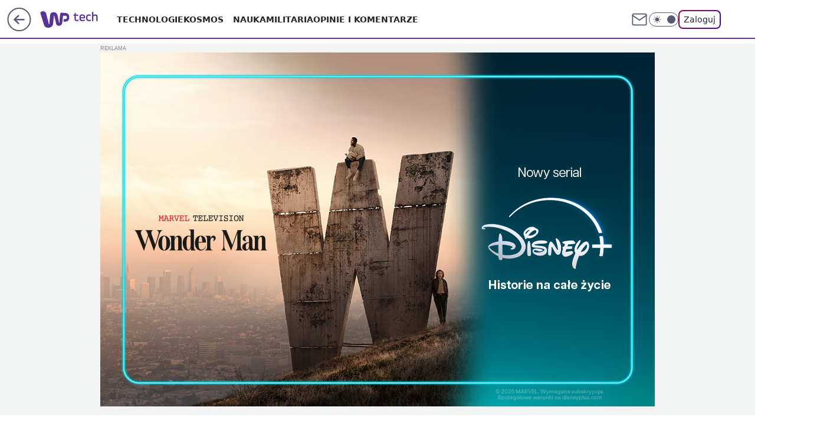

--- FILE ---
content_type: application/javascript
request_url: https://rek.www.wp.pl/gaf.js?rv=2&sn=tech&pvid=e1f154f92576254fb191&rekids=234802&whbid-test=1&phtml=tech.wp.pl%2Ftanie-i-dobre-sluchawki-z-redukcja-szumow-propozycje-do-300-zl%2C6844468787558976a&abtest=adtech%7CPRGM-1047%7CA%3Badtech%7CPU-335%7CB%3Badtech%7CPRG-3468%7CB%3Badtech%7CPRGM-1036%7CD%3Badtech%7CFP-76%7CA%3Badtech%7CPRGM-1356%7CA%3Badtech%7CPRGM-1419%7CB%3Badtech%7CPRGM-1589%7CB%3Badtech%7CPRGM-1576%7CC%3Badtech%7CPRGM-1443%7CA%3Badtech%7CPRGM-1587%7CD%3Badtech%7CPRGM-1615%7CA%3Badtech%7CPRGM-1215%7CC&PWA_adbd=0&darkmode=0&highLayout=0&layout=wide&navType=navigate&cdl=0&ctype=article&ciab=IAB19%2CIAB-v3-600%2CIAB-v3-274%2CIAB19-8%2CIAB10&cid=6844468787558976&csystem=ncr&cdate=2022-12-14&REKtagi=porady_konsumenckie%3Bsluchawki_z_redukcja_szumu%3Bsluchawki_bezprzewodowe&vw=1280&vh=720&p1=0&spin=xafupjdn&bcv=2
body_size: 8023
content:
xafupjdn({"spin":"xafupjdn","bunch":234802,"context":{"dsa":false,"minor":false,"bidRequestId":"1bb9818b-dc09-4172-bb72-fd1004bb2c99","maConfig":{"timestamp":"2026-01-26T13:24:12.920Z"},"dfpConfig":{"timestamp":"2026-01-30T09:28:37.101Z"},"sda":[],"targeting":{"client":{},"server":{},"query":{"PWA_adbd":"0","REKtagi":"porady_konsumenckie;sluchawki_z_redukcja_szumu;sluchawki_bezprzewodowe","abtest":"adtech|PRGM-1047|A;adtech|PU-335|B;adtech|PRG-3468|B;adtech|PRGM-1036|D;adtech|FP-76|A;adtech|PRGM-1356|A;adtech|PRGM-1419|B;adtech|PRGM-1589|B;adtech|PRGM-1576|C;adtech|PRGM-1443|A;adtech|PRGM-1587|D;adtech|PRGM-1615|A;adtech|PRGM-1215|C","bcv":"2","cdate":"2022-12-14","cdl":"0","ciab":"IAB19,IAB-v3-600,IAB-v3-274,IAB19-8,IAB10","cid":"6844468787558976","csystem":"ncr","ctype":"article","darkmode":"0","highLayout":"0","layout":"wide","navType":"navigate","p1":"0","phtml":"tech.wp.pl/tanie-i-dobre-sluchawki-z-redukcja-szumow-propozycje-do-300-zl,6844468787558976a","pvid":"e1f154f92576254fb191","rekids":"234802","rv":"2","sn":"tech","spin":"xafupjdn","vh":"720","vw":"1280","whbid-test":"1"}},"directOnly":0,"geo":{"country":"840","region":"","city":""},"statid":"","mlId":"","rshsd":"12","isRobot":false,"curr":{"EUR":4.2072,"USD":3.5189,"CHF":4.583,"GBP":4.8574},"rv":"2","status":{"advf":2,"ma":2,"ma_ads-bidder":2,"ma_cpv-bidder":2,"ma_high-cpm-bidder":2}},"slots":{"11":{"delivered":"1","campaign":null,"dfpConfig":{"placement":"/89844762/Desktop_Tech.wp.pl_x11_art","roshash":"AEHK","ceil":100,"sizes":[[336,280],[640,280],[300,250]],"namedSizes":["fluid"],"div":"div-gpt-ad-x11-art","targeting":{"DFPHASH":"AEHK","emptygaf":"0"},"gfp":"AEHK"}},"12":{"delivered":"1","campaign":null,"dfpConfig":{"placement":"/89844762/Desktop_Tech.wp.pl_x12_art","roshash":"AEHK","ceil":100,"sizes":[[336,280],[640,280],[300,250]],"namedSizes":["fluid"],"div":"div-gpt-ad-x12-art","targeting":{"DFPHASH":"AEHK","emptygaf":"0"},"gfp":"AEHK"}},"13":{"delivered":"1","campaign":null,"dfpConfig":{"placement":"/89844762/Desktop_Tech.wp.pl_x13_art","roshash":"AEHK","ceil":100,"sizes":[[336,280],[640,280],[300,250]],"namedSizes":["fluid"],"div":"div-gpt-ad-x13-art","targeting":{"DFPHASH":"AEHK","emptygaf":"0"},"gfp":"AEHK"}},"14":{"delivered":"1","campaign":null,"dfpConfig":{"placement":"/89844762/Desktop_Tech.wp.pl_x14_art","roshash":"AEHK","ceil":100,"sizes":[[336,280],[640,280],[300,250]],"namedSizes":["fluid"],"div":"div-gpt-ad-x14-art","targeting":{"DFPHASH":"AEHK","emptygaf":"0"},"gfp":"AEHK"}},"15":{"delivered":"1","campaign":null,"dfpConfig":{"placement":"/89844762/Desktop_Tech.wp.pl_x15_art","roshash":"AEHK","ceil":100,"sizes":[[728,90],[970,300],[950,90],[980,120],[980,90],[970,150],[970,90],[970,250],[930,180],[950,200],[750,100],[970,66],[750,200],[960,90],[970,100],[750,300],[970,200],[950,300]],"namedSizes":["fluid"],"div":"div-gpt-ad-x15-art","targeting":{"DFPHASH":"AEHK","emptygaf":"0"},"gfp":"AEHK"}},"16":{"delivered":"1","campaign":null,"dfpConfig":{"placement":"/89844762/Desktop_Tech.wp.pl_x16","roshash":"AEHK","ceil":100,"sizes":[[728,90],[970,300],[950,90],[980,120],[980,90],[970,150],[970,90],[970,250],[930,180],[950,200],[750,100],[970,66],[750,200],[960,90],[970,100],[750,300],[970,200],[950,300]],"namedSizes":["fluid"],"div":"div-gpt-ad-x16","targeting":{"DFPHASH":"AEHK","emptygaf":"0"},"gfp":"AEHK"}},"17":{"delivered":"1","campaign":null,"dfpConfig":{"placement":"/89844762/Desktop_Tech.wp.pl_x17","roshash":"AEHK","ceil":100,"sizes":[[728,90],[970,300],[950,90],[980,120],[980,90],[970,150],[970,90],[970,250],[930,180],[950,200],[750,100],[970,66],[750,200],[960,90],[970,100],[750,300],[970,200],[950,300]],"namedSizes":["fluid"],"div":"div-gpt-ad-x17","targeting":{"DFPHASH":"AEHK","emptygaf":"0"},"gfp":"AEHK"}},"18":{"delivered":"1","campaign":null,"dfpConfig":{"placement":"/89844762/Desktop_Tech.wp.pl_x18","roshash":"AEHK","ceil":100,"sizes":[[728,90],[970,300],[950,90],[980,120],[980,90],[970,150],[970,90],[970,250],[930,180],[950,200],[750,100],[970,66],[750,200],[960,90],[970,100],[750,300],[970,200],[950,300]],"namedSizes":["fluid"],"div":"div-gpt-ad-x18","targeting":{"DFPHASH":"AEHK","emptygaf":"0"},"gfp":"AEHK"}},"19":{"lazy":1,"delivered":"1","campaign":{"id":"189586","adm":{"bunch":"234802","creations":[{"height":200,"showLabel":true,"src":"https://mamc.wpcdn.pl/189586/1769683038310/mgk_750x200.jpg","trackers":{"click":[""],"cview":["//ma.wp.pl/ma.gif?clid=0cc655b412444091fb8190f140853492\u0026SN=tech\u0026pvid=e1f154f92576254fb191\u0026action=cvimp\u0026pg=tech.wp.pl\u0026par=hBidPrice%3DBLXhaorBFQYi%26partnerID%3D%26utility%3D703M_4Xg-5zecS3bXiRcG_dxfHWriu0GqFmQsRMmVx3lFfii27A4P6XWsF-IwIWx%26medium%3Ddisplay%26slotID%3D019%26targetDomain%3Dlivenation.pl%26org_id%3D25%26source%3DTG%26pricingModel%3DpslSEG3hDu3QstLUCXtt3RG5PcZtsq1UijzRHzXGh-g%26iabPageCategories%3D%26userID%3D__UNKNOWN_TELL_US__%26creationID%3D1481911%26cur%3DPLN%26emission%3D3047687%26is_robot%3D0%26is_adblock%3D0%26sn%3Dtech%26hBudgetRate%3DADGMPSV%26pvid%3De1f154f92576254fb191%26contentID%3D6844468787558976%26conversionValue%3D0%26ssp%3Dwp.pl%26bidReqID%3D1bb9818b-dc09-4172-bb72-fd1004bb2c99%26slotSizeWxH%3D750x200%26workfID%3D189586%26billing%3Dcpv%26client_id%3D31455%26platform%3D8%26iabSiteCategories%3D%26isDev%3Dfalse%26test%3D0%26seatFee%3DUKrgW8bpFUr0KOqT5Y3BCKfZl44DQP7N0cfmPquuJpE%26ip%3DKsvoXt8F0pOcmvK9mdiaSkfrM5Q3OebpsFfpx20lJYk%26domain%3Dtech.wp.pl%26tpID%3D1408876%26editedTimestamp%3D1769683101%26ttl%3D1769857723%26geo%3D840%253B%253B%26bidTimestamp%3D1769771323%26bidderID%3D11%26device%3DPERSONAL_COMPUTER%26rekid%3D234802%26publisherID%3D308%26inver%3D2%26seatID%3D0cc655b412444091fb8190f140853492%26order%3D267138"],"impression":["//ma.wp.pl/ma.gif?clid=0cc655b412444091fb8190f140853492\u0026SN=tech\u0026pvid=e1f154f92576254fb191\u0026action=delivery\u0026pg=tech.wp.pl\u0026par=conversionValue%3D0%26ssp%3Dwp.pl%26bidReqID%3D1bb9818b-dc09-4172-bb72-fd1004bb2c99%26slotSizeWxH%3D750x200%26workfID%3D189586%26billing%3Dcpv%26client_id%3D31455%26platform%3D8%26iabSiteCategories%3D%26isDev%3Dfalse%26test%3D0%26seatFee%3DUKrgW8bpFUr0KOqT5Y3BCKfZl44DQP7N0cfmPquuJpE%26ip%3DKsvoXt8F0pOcmvK9mdiaSkfrM5Q3OebpsFfpx20lJYk%26domain%3Dtech.wp.pl%26tpID%3D1408876%26editedTimestamp%3D1769683101%26ttl%3D1769857723%26geo%3D840%253B%253B%26bidTimestamp%3D1769771323%26bidderID%3D11%26device%3DPERSONAL_COMPUTER%26rekid%3D234802%26publisherID%3D308%26inver%3D2%26seatID%3D0cc655b412444091fb8190f140853492%26order%3D267138%26hBidPrice%3DBLXhaorBFQYi%26partnerID%3D%26utility%3D703M_4Xg-5zecS3bXiRcG_dxfHWriu0GqFmQsRMmVx3lFfii27A4P6XWsF-IwIWx%26medium%3Ddisplay%26slotID%3D019%26targetDomain%3Dlivenation.pl%26org_id%3D25%26source%3DTG%26pricingModel%3DpslSEG3hDu3QstLUCXtt3RG5PcZtsq1UijzRHzXGh-g%26iabPageCategories%3D%26userID%3D__UNKNOWN_TELL_US__%26creationID%3D1481911%26cur%3DPLN%26emission%3D3047687%26is_robot%3D0%26is_adblock%3D0%26sn%3Dtech%26hBudgetRate%3DADGMPSV%26pvid%3De1f154f92576254fb191%26contentID%3D6844468787558976"],"view":["//ma.wp.pl/ma.gif?clid=0cc655b412444091fb8190f140853492\u0026SN=tech\u0026pvid=e1f154f92576254fb191\u0026action=view\u0026pg=tech.wp.pl\u0026par=is_adblock%3D0%26sn%3Dtech%26hBudgetRate%3DADGMPSV%26pvid%3De1f154f92576254fb191%26contentID%3D6844468787558976%26conversionValue%3D0%26ssp%3Dwp.pl%26bidReqID%3D1bb9818b-dc09-4172-bb72-fd1004bb2c99%26slotSizeWxH%3D750x200%26workfID%3D189586%26billing%3Dcpv%26client_id%3D31455%26platform%3D8%26iabSiteCategories%3D%26isDev%3Dfalse%26test%3D0%26seatFee%3DUKrgW8bpFUr0KOqT5Y3BCKfZl44DQP7N0cfmPquuJpE%26ip%3DKsvoXt8F0pOcmvK9mdiaSkfrM5Q3OebpsFfpx20lJYk%26domain%3Dtech.wp.pl%26tpID%3D1408876%26editedTimestamp%3D1769683101%26ttl%3D1769857723%26geo%3D840%253B%253B%26bidTimestamp%3D1769771323%26bidderID%3D11%26device%3DPERSONAL_COMPUTER%26rekid%3D234802%26publisherID%3D308%26inver%3D2%26seatID%3D0cc655b412444091fb8190f140853492%26order%3D267138%26hBidPrice%3DBLXhaorBFQYi%26partnerID%3D%26utility%3D703M_4Xg-5zecS3bXiRcG_dxfHWriu0GqFmQsRMmVx3lFfii27A4P6XWsF-IwIWx%26medium%3Ddisplay%26slotID%3D019%26targetDomain%3Dlivenation.pl%26org_id%3D25%26source%3DTG%26pricingModel%3DpslSEG3hDu3QstLUCXtt3RG5PcZtsq1UijzRHzXGh-g%26iabPageCategories%3D%26userID%3D__UNKNOWN_TELL_US__%26creationID%3D1481911%26cur%3DPLN%26emission%3D3047687%26is_robot%3D0"]},"transparentPlaceholder":false,"type":"image","url":"https://www.livenation.pl/mgk-tickets-adp330999","width":750}],"redir":"https://ma.wp.pl/redirma?SN=tech\u0026pvid=e1f154f92576254fb191\u0026par=source%3DTG%26sn%3Dtech%26ttl%3D1769857723%26order%3D267138%26slotID%3D019%26pricingModel%3DpslSEG3hDu3QstLUCXtt3RG5PcZtsq1UijzRHzXGh-g%26contentID%3D6844468787558976%26client_id%3D31455%26ip%3DKsvoXt8F0pOcmvK9mdiaSkfrM5Q3OebpsFfpx20lJYk%26device%3DPERSONAL_COMPUTER%26hBidPrice%3DBLXhaorBFQYi%26utility%3D703M_4Xg-5zecS3bXiRcG_dxfHWriu0GqFmQsRMmVx3lFfii27A4P6XWsF-IwIWx%26medium%3Ddisplay%26org_id%3D25%26hBudgetRate%3DADGMPSV%26billing%3Dcpv%26test%3D0%26emission%3D3047687%26is_adblock%3D0%26bidReqID%3D1bb9818b-dc09-4172-bb72-fd1004bb2c99%26slotSizeWxH%3D750x200%26isDev%3Dfalse%26bidderID%3D11%26publisherID%3D308%26is_robot%3D0%26conversionValue%3D0%26inver%3D2%26targetDomain%3Dlivenation.pl%26userID%3D__UNKNOWN_TELL_US__%26pvid%3De1f154f92576254fb191%26editedTimestamp%3D1769683101%26rekid%3D234802%26creationID%3D1481911%26cur%3DPLN%26ssp%3Dwp.pl%26workfID%3D189586%26platform%3D8%26iabSiteCategories%3D%26seatFee%3DUKrgW8bpFUr0KOqT5Y3BCKfZl44DQP7N0cfmPquuJpE%26geo%3D840%253B%253B%26iabPageCategories%3D%26domain%3Dtech.wp.pl%26tpID%3D1408876%26bidTimestamp%3D1769771323%26seatID%3D0cc655b412444091fb8190f140853492%26partnerID%3D\u0026url=","slot":"19"},"creative":{"Id":"1481911","provider":"ma_cpv-bidder","roshash":"ADGJ","height":200,"width":750,"touchpointId":"1408876","source":{"bidder":"cpv-bidder"}},"sellingModel":{"model":"CPV_INT"}},"dfpConfig":{"placement":"/89844762/Desktop_Tech.wp.pl_x19","roshash":"AEHK","ceil":100,"sizes":[[728,90],[970,300],[950,90],[980,120],[980,90],[970,150],[970,90],[970,250],[930,180],[950,200],[750,100],[970,66],[750,200],[960,90],[970,100],[750,300],[970,200],[950,300]],"namedSizes":["fluid"],"div":"div-gpt-ad-x19","targeting":{"DFPHASH":"AEHK","emptygaf":"0"},"gfp":"AEHK"}},"2":{"delivered":"1","campaign":{"id":"188278","capping":"PWAck=27120619\u0026PWAclt=792\u0026tpl=1","adm":{"bunch":"234802","creations":[{"cbConfig":{"blur":false,"bottomBar":false,"fullPage":false,"message":"Przekierowanie za {{time}} sekund{{y}}","timeout":15000},"height":600,"pixels":["//gde-default.hit.gemius.pl/_1769771323/redot.gif?id=AurlpqtfLPQooAxj7wsDeNWb7DpBnawS60AjdQWqM6T.z7/fastid=fsjxkechbderpocuyimavtcqankj/stparam=xcjskxjudx/nc=0/gdpr=0/gdpr_consent="],"showLabel":false,"src":"https://mamc.wpcdn.pl/188278/1768219315939/backup_mcd_ruby_choco_latte_1200x600.jpg","trackers":{"click":[""],"cview":["//ma.wp.pl/ma.gif?clid=dca45526c17aa056cf0f889dbba57020\u0026SN=tech\u0026pvid=e1f154f92576254fb191\u0026action=cvimp\u0026pg=tech.wp.pl\u0026par=ssp%3Dwp.pl%26rekid%3D234802%26workfID%3D188278%26bidTimestamp%3D1769771323%26hBidPrice%3DADGLORU%26isDev%3Dfalse%26contentID%3D6844468787558976%26utility%3D_6cEutDi9GiTvHx92F4bWeewwKEuUWYLMNFmlIhdHswt3FQcMkL551MKSqjwfbks%26slotID%3D002%26billing%3Dcpv%26source%3DTG%26editedTimestamp%3D1768219234%26iabPageCategories%3D%26sn%3Dtech%26platform%3D8%26test%3D0%26emission%3D3043513%26order%3D265630%26pricingModel%3DQVyadJVoN8Gu-8v3d6D-HtLuNxjmtaAS5hloaq0EwcE%26partnerID%3D%26userID%3D__UNKNOWN_TELL_US__%26domain%3Dtech.wp.pl%26creationID%3D1470141%26tpID%3D1402620%26org_id%3D25%26ttl%3D1769857723%26geo%3D840%253B%253B%26ip%3DVN-8sYUmQCdl-aDeCuK5xy2JJqYeBRLIwpYlBHqiE0o%26seatFee%3D44gfyT4TaxZBqgPrNQ0DOyeLwfp7CWq3LY34vC8ybT4%26medium%3Ddisplay%26conversionValue%3D0%26device%3DPERSONAL_COMPUTER%26publisherID%3D308%26slotSizeWxH%3D1200x600%26seatID%3Ddca45526c17aa056cf0f889dbba57020%26iabSiteCategories%3D%26hBudgetRate%3DADGLORU%26targetDomain%3Dmcdonalds.pl%26client_id%3D43759%26is_robot%3D0%26bidderID%3D11%26bidReqID%3D1bb9818b-dc09-4172-bb72-fd1004bb2c99%26inver%3D2%26cur%3DPLN%26is_adblock%3D0%26pvid%3De1f154f92576254fb191"],"impression":["//ma.wp.pl/ma.gif?clid=dca45526c17aa056cf0f889dbba57020\u0026SN=tech\u0026pvid=e1f154f92576254fb191\u0026action=delivery\u0026pg=tech.wp.pl\u0026par=contentID%3D6844468787558976%26utility%3D_6cEutDi9GiTvHx92F4bWeewwKEuUWYLMNFmlIhdHswt3FQcMkL551MKSqjwfbks%26slotID%3D002%26billing%3Dcpv%26source%3DTG%26editedTimestamp%3D1768219234%26iabPageCategories%3D%26sn%3Dtech%26platform%3D8%26test%3D0%26emission%3D3043513%26order%3D265630%26pricingModel%3DQVyadJVoN8Gu-8v3d6D-HtLuNxjmtaAS5hloaq0EwcE%26partnerID%3D%26userID%3D__UNKNOWN_TELL_US__%26domain%3Dtech.wp.pl%26creationID%3D1470141%26tpID%3D1402620%26org_id%3D25%26ttl%3D1769857723%26geo%3D840%253B%253B%26ip%3DVN-8sYUmQCdl-aDeCuK5xy2JJqYeBRLIwpYlBHqiE0o%26seatFee%3D44gfyT4TaxZBqgPrNQ0DOyeLwfp7CWq3LY34vC8ybT4%26medium%3Ddisplay%26conversionValue%3D0%26device%3DPERSONAL_COMPUTER%26publisherID%3D308%26slotSizeWxH%3D1200x600%26seatID%3Ddca45526c17aa056cf0f889dbba57020%26iabSiteCategories%3D%26hBudgetRate%3DADGLORU%26targetDomain%3Dmcdonalds.pl%26client_id%3D43759%26is_robot%3D0%26bidderID%3D11%26bidReqID%3D1bb9818b-dc09-4172-bb72-fd1004bb2c99%26inver%3D2%26cur%3DPLN%26is_adblock%3D0%26pvid%3De1f154f92576254fb191%26ssp%3Dwp.pl%26rekid%3D234802%26workfID%3D188278%26bidTimestamp%3D1769771323%26hBidPrice%3DADGLORU%26isDev%3Dfalse"],"view":["//ma.wp.pl/ma.gif?clid=dca45526c17aa056cf0f889dbba57020\u0026SN=tech\u0026pvid=e1f154f92576254fb191\u0026action=view\u0026pg=tech.wp.pl\u0026par=platform%3D8%26test%3D0%26emission%3D3043513%26order%3D265630%26pricingModel%3DQVyadJVoN8Gu-8v3d6D-HtLuNxjmtaAS5hloaq0EwcE%26partnerID%3D%26userID%3D__UNKNOWN_TELL_US__%26domain%3Dtech.wp.pl%26creationID%3D1470141%26tpID%3D1402620%26org_id%3D25%26ttl%3D1769857723%26geo%3D840%253B%253B%26ip%3DVN-8sYUmQCdl-aDeCuK5xy2JJqYeBRLIwpYlBHqiE0o%26seatFee%3D44gfyT4TaxZBqgPrNQ0DOyeLwfp7CWq3LY34vC8ybT4%26medium%3Ddisplay%26conversionValue%3D0%26device%3DPERSONAL_COMPUTER%26publisherID%3D308%26slotSizeWxH%3D1200x600%26seatID%3Ddca45526c17aa056cf0f889dbba57020%26iabSiteCategories%3D%26hBudgetRate%3DADGLORU%26targetDomain%3Dmcdonalds.pl%26client_id%3D43759%26is_robot%3D0%26bidderID%3D11%26bidReqID%3D1bb9818b-dc09-4172-bb72-fd1004bb2c99%26inver%3D2%26cur%3DPLN%26is_adblock%3D0%26pvid%3De1f154f92576254fb191%26ssp%3Dwp.pl%26rekid%3D234802%26workfID%3D188278%26bidTimestamp%3D1769771323%26hBidPrice%3DADGLORU%26isDev%3Dfalse%26contentID%3D6844468787558976%26utility%3D_6cEutDi9GiTvHx92F4bWeewwKEuUWYLMNFmlIhdHswt3FQcMkL551MKSqjwfbks%26slotID%3D002%26billing%3Dcpv%26source%3DTG%26editedTimestamp%3D1768219234%26iabPageCategories%3D%26sn%3Dtech"]},"transparentPlaceholder":false,"type":"image","url":"https://gde-default.hit.gemius.pl/lshitredir/id=AurlpqtfLPQooAxj7wsDeNWb7DpBnawS60AjdQWqM6T.z7/fastid=jtkvsjgljofzfpdtsvypmawiynnr/stparam=rehpbsnndr/nc=0/gdpr=0/gdpr_consent=/url=https://links.mcdonaldsapps.com/CKlgPh?utm_campaign=McDonalds_McCafe_260114_260324_McCafe%20Special%20Autumn%20%26%20Winter%202026\u0026utm_source=CommercialBreak\u0026utm_medium=%2FDISPLAY%2FWP%2FWP.WP_CommercialBreak__CPM_Display_aTAGdcGL_","width":1200}],"redir":"https://ma.wp.pl/redirma?SN=tech\u0026pvid=e1f154f92576254fb191\u0026par=bidTimestamp%3D1769771323%26conversionValue%3D0%26slotSizeWxH%3D1200x600%26is_robot%3D0%26bidderID%3D11%26cur%3DPLN%26billing%3Dcpv%26source%3DTG%26sn%3Dtech%26order%3D265630%26ip%3DVN-8sYUmQCdl-aDeCuK5xy2JJqYeBRLIwpYlBHqiE0o%26device%3DPERSONAL_COMPUTER%26publisherID%3D308%26iabSiteCategories%3D%26hBidPrice%3DADGLORU%26isDev%3Dfalse%26emission%3D3043513%26hBudgetRate%3DADGLORU%26pvid%3De1f154f92576254fb191%26utility%3D_6cEutDi9GiTvHx92F4bWeewwKEuUWYLMNFmlIhdHswt3FQcMkL551MKSqjwfbks%26platform%3D8%26tpID%3D1402620%26seatID%3Ddca45526c17aa056cf0f889dbba57020%26targetDomain%3Dmcdonalds.pl%26is_adblock%3D0%26ssp%3Dwp.pl%26rekid%3D234802%26workfID%3D188278%26editedTimestamp%3D1768219234%26test%3D0%26medium%3Ddisplay%26contentID%3D6844468787558976%26pricingModel%3DQVyadJVoN8Gu-8v3d6D-HtLuNxjmtaAS5hloaq0EwcE%26partnerID%3D%26userID%3D__UNKNOWN_TELL_US__%26org_id%3D25%26ttl%3D1769857723%26geo%3D840%253B%253B%26client_id%3D43759%26slotID%3D002%26creationID%3D1470141%26seatFee%3D44gfyT4TaxZBqgPrNQ0DOyeLwfp7CWq3LY34vC8ybT4%26bidReqID%3D1bb9818b-dc09-4172-bb72-fd1004bb2c99%26inver%3D2%26iabPageCategories%3D%26domain%3Dtech.wp.pl\u0026url=","slot":"2"},"creative":{"Id":"1470141","provider":"ma_cpv-bidder","roshash":"CFIL","height":600,"width":1200,"touchpointId":"1402620","source":{"bidder":"cpv-bidder"}},"sellingModel":{"model":"CPM_INT"}},"dfpConfig":{"placement":"/89844762/Desktop_Tech.wp.pl_x02","roshash":"CFIL","ceil":100,"sizes":[[970,300],[970,600],[750,300],[950,300],[980,600],[1920,870],[1200,600],[750,400],[960,640]],"namedSizes":["fluid"],"div":"div-gpt-ad-x02","targeting":{"DFPHASH":"CFIL","emptygaf":"0"},"gfp":"BJMP"}},"24":{"delivered":"","campaign":null,"dfpConfig":null},"25":{"delivered":"1","campaign":null,"dfpConfig":{"placement":"/89844762/Desktop_Tech.wp.pl_x25_art","roshash":"AEHK","ceil":100,"sizes":[[336,280],[640,280],[300,250]],"namedSizes":["fluid"],"div":"div-gpt-ad-x25-art","targeting":{"DFPHASH":"AEHK","emptygaf":"0"},"gfp":"AEHK"}},"27":{"delivered":"1","campaign":null,"dfpConfig":{"placement":"/89844762/Desktop_Tech.wp.pl_x27_art","roshash":"AEHK","ceil":100,"sizes":[[160,600]],"namedSizes":["fluid"],"div":"div-gpt-ad-x27-art","targeting":{"DFPHASH":"AEHK","emptygaf":"0"},"gfp":"AEHK"}},"28":{"delivered":"","campaign":null,"dfpConfig":null},"29":{"lazy":1,"delivered":"1","campaign":{"id":"189587","adm":{"bunch":"234802","creations":[{"height":250,"showLabel":true,"src":"https://mamc.wpcdn.pl/189587/1769683070308/mgk_300x250.jpg","trackers":{"click":[""],"cview":["//ma.wp.pl/ma.gif?clid=0cc655b412444091fb8190f140853492\u0026SN=tech\u0026pvid=e1f154f92576254fb191\u0026action=cvimp\u0026pg=tech.wp.pl\u0026par=slotSizeWxH%3D300x250%26targetDomain%3Dlivenation.pl%26test%3D0%26emission%3D3047688%26hBudgetRate%3DADGLTWZ%26inver%3D2%26creationID%3D1481913%26seatID%3D0cc655b412444091fb8190f140853492%26order%3D267138%26domain%3Dtech.wp.pl%26slotID%3D029%26workfID%3D189587%26seatFee%3DwIvzEY8WK4Wk-AvReku3RsuIHBUwLqK56LNp-89HuOw%26bidderID%3D11%26medium%3Ddisplay%26source%3DTG%26editedTimestamp%3D1769683092%26is_robot%3D0%26is_adblock%3D0%26sn%3Dtech%26utility%3Dd8UzUVgroIqKtBNJoE_uaL9FgFK-EPtE7_ONs66mKg7yrvyW30hz19t25g5LxXb-%26conversionValue%3D0%26client_id%3D31455%26bidTimestamp%3D1769771323%26bidReqID%3D1bb9818b-dc09-4172-bb72-fd1004bb2c99%26userID%3D__UNKNOWN_TELL_US__%26tpID%3D1408879%26org_id%3D25%26pricingModel%3D9_hu-SnOUgkpQJMzegh_iDFEEElmoDrlYhQYp-TO-ts%26ttl%3D1769857723%26ssp%3Dwp.pl%26ip%3DeGURvzE4gQ2zYuFNwfwAYmwAPKS8tnJwFwMt2mGaeMU%26cur%3DPLN%26billing%3Dcpv%26iabPageCategories%3D%26iabSiteCategories%3D%26geo%3D840%253B%253B%26hBidPrice%3DBIUfailtFQc%26publisherID%3D308%26pvid%3De1f154f92576254fb191%26partnerID%3D%26isDev%3Dfalse%26contentID%3D6844468787558976%26platform%3D8%26device%3DPERSONAL_COMPUTER%26rekid%3D234802"],"impression":["//ma.wp.pl/ma.gif?clid=0cc655b412444091fb8190f140853492\u0026SN=tech\u0026pvid=e1f154f92576254fb191\u0026action=delivery\u0026pg=tech.wp.pl\u0026par=bidReqID%3D1bb9818b-dc09-4172-bb72-fd1004bb2c99%26userID%3D__UNKNOWN_TELL_US__%26tpID%3D1408879%26org_id%3D25%26pricingModel%3D9_hu-SnOUgkpQJMzegh_iDFEEElmoDrlYhQYp-TO-ts%26ttl%3D1769857723%26ssp%3Dwp.pl%26ip%3DeGURvzE4gQ2zYuFNwfwAYmwAPKS8tnJwFwMt2mGaeMU%26cur%3DPLN%26billing%3Dcpv%26iabPageCategories%3D%26iabSiteCategories%3D%26geo%3D840%253B%253B%26hBidPrice%3DBIUfailtFQc%26publisherID%3D308%26pvid%3De1f154f92576254fb191%26partnerID%3D%26isDev%3Dfalse%26contentID%3D6844468787558976%26platform%3D8%26device%3DPERSONAL_COMPUTER%26rekid%3D234802%26slotSizeWxH%3D300x250%26targetDomain%3Dlivenation.pl%26test%3D0%26emission%3D3047688%26hBudgetRate%3DADGLTWZ%26inver%3D2%26creationID%3D1481913%26seatID%3D0cc655b412444091fb8190f140853492%26order%3D267138%26domain%3Dtech.wp.pl%26slotID%3D029%26workfID%3D189587%26seatFee%3DwIvzEY8WK4Wk-AvReku3RsuIHBUwLqK56LNp-89HuOw%26bidderID%3D11%26medium%3Ddisplay%26source%3DTG%26editedTimestamp%3D1769683092%26is_robot%3D0%26is_adblock%3D0%26sn%3Dtech%26utility%3Dd8UzUVgroIqKtBNJoE_uaL9FgFK-EPtE7_ONs66mKg7yrvyW30hz19t25g5LxXb-%26conversionValue%3D0%26client_id%3D31455%26bidTimestamp%3D1769771323"],"view":["//ma.wp.pl/ma.gif?clid=0cc655b412444091fb8190f140853492\u0026SN=tech\u0026pvid=e1f154f92576254fb191\u0026action=view\u0026pg=tech.wp.pl\u0026par=tpID%3D1408879%26org_id%3D25%26pricingModel%3D9_hu-SnOUgkpQJMzegh_iDFEEElmoDrlYhQYp-TO-ts%26ttl%3D1769857723%26ssp%3Dwp.pl%26ip%3DeGURvzE4gQ2zYuFNwfwAYmwAPKS8tnJwFwMt2mGaeMU%26cur%3DPLN%26billing%3Dcpv%26iabPageCategories%3D%26iabSiteCategories%3D%26geo%3D840%253B%253B%26hBidPrice%3DBIUfailtFQc%26publisherID%3D308%26pvid%3De1f154f92576254fb191%26partnerID%3D%26isDev%3Dfalse%26contentID%3D6844468787558976%26platform%3D8%26device%3DPERSONAL_COMPUTER%26rekid%3D234802%26slotSizeWxH%3D300x250%26targetDomain%3Dlivenation.pl%26test%3D0%26emission%3D3047688%26hBudgetRate%3DADGLTWZ%26inver%3D2%26creationID%3D1481913%26seatID%3D0cc655b412444091fb8190f140853492%26order%3D267138%26domain%3Dtech.wp.pl%26slotID%3D029%26workfID%3D189587%26seatFee%3DwIvzEY8WK4Wk-AvReku3RsuIHBUwLqK56LNp-89HuOw%26bidderID%3D11%26medium%3Ddisplay%26source%3DTG%26editedTimestamp%3D1769683092%26is_robot%3D0%26is_adblock%3D0%26sn%3Dtech%26utility%3Dd8UzUVgroIqKtBNJoE_uaL9FgFK-EPtE7_ONs66mKg7yrvyW30hz19t25g5LxXb-%26conversionValue%3D0%26client_id%3D31455%26bidTimestamp%3D1769771323%26bidReqID%3D1bb9818b-dc09-4172-bb72-fd1004bb2c99%26userID%3D__UNKNOWN_TELL_US__"]},"transparentPlaceholder":false,"type":"image","url":"https://www.livenation.pl/mgk-tickets-adp330999","width":300}],"redir":"https://ma.wp.pl/redirma?SN=tech\u0026pvid=e1f154f92576254fb191\u0026par=source%3DTG%26bidTimestamp%3D1769771323%26bidReqID%3D1bb9818b-dc09-4172-bb72-fd1004bb2c99%26pvid%3De1f154f92576254fb191%26inver%3D2%26order%3D267138%26domain%3Dtech.wp.pl%26utility%3Dd8UzUVgroIqKtBNJoE_uaL9FgFK-EPtE7_ONs66mKg7yrvyW30hz19t25g5LxXb-%26targetDomain%3Dlivenation.pl%26pricingModel%3D9_hu-SnOUgkpQJMzegh_iDFEEElmoDrlYhQYp-TO-ts%26geo%3D840%253B%253B%26partnerID%3D%26isDev%3Dfalse%26rekid%3D234802%26iabSiteCategories%3D%26seatID%3D0cc655b412444091fb8190f140853492%26seatFee%3DwIvzEY8WK4Wk-AvReku3RsuIHBUwLqK56LNp-89HuOw%26is_adblock%3D0%26ssp%3Dwp.pl%26editedTimestamp%3D1769683092%26sn%3Dtech%26billing%3Dcpv%26publisherID%3D308%26contentID%3D6844468787558976%26hBudgetRate%3DADGLTWZ%26workfID%3D189587%26bidderID%3D11%26medium%3Ddisplay%26client_id%3D31455%26tpID%3D1408879%26hBidPrice%3DBIUfailtFQc%26slotID%3D029%26is_robot%3D0%26userID%3D__UNKNOWN_TELL_US__%26ttl%3D1769857723%26ip%3DeGURvzE4gQ2zYuFNwfwAYmwAPKS8tnJwFwMt2mGaeMU%26iabPageCategories%3D%26device%3DPERSONAL_COMPUTER%26emission%3D3047688%26conversionValue%3D0%26org_id%3D25%26cur%3DPLN%26platform%3D8%26slotSizeWxH%3D300x250%26test%3D0%26creationID%3D1481913\u0026url=","slot":"29"},"creative":{"Id":"1481913","provider":"ma_cpv-bidder","roshash":"ADGJ","height":250,"width":300,"touchpointId":"1408879","source":{"bidder":"cpv-bidder"}},"sellingModel":{"model":"CPV_INT"}},"dfpConfig":null},"3":{"delivered":"1","campaign":{"id":"188960","capping":"PWAck=27120766\u0026PWAclt=24","adm":{"bunch":"234802","creations":[{"height":600,"mod":"stiltedBanner","pixels":["//ad.doubleclick.net/ddm/trackimp/N6344.276442WIRTUALNAPOLSKA/B34998098.438204028;dc_trk_aid=631788364;dc_trk_cid=248379757;ord=1769771323;dc_lat=;dc_rdid=;tag_for_child_directed_treatment=;tfua=;gdpr=${GDPR};gdpr_consent=${GDPR_CONSENT_755};ltd=${LIMITED_ADS};dc_tdv=1?"],"showLabel":true,"src":"https://mamc.wpcdn.pl/188960/1768999760983/940x600/940x600/index.html","trackers":{"click":[""],"cview":["//ma.wp.pl/ma.gif?clid=0cc655b412444091fb8190f140853492\u0026SN=tech\u0026pvid=e1f154f92576254fb191\u0026action=cvimp\u0026pg=tech.wp.pl\u0026par=device%3DPERSONAL_COMPUTER%26domain%3Dtech.wp.pl%26targetDomain%3Ddisneyplus.com%26pricingModel%3Dftk6mRKkEIIfBbR7vQLTEkwEO9jC7jjaLBwhbVjoug0%26sn%3Dtech%26platform%3D8%26cur%3DPLN%26ttl%3D1769857723%26pvid%3De1f154f92576254fb191%26isDev%3Dfalse%26contentID%3D6844468787558976%26utility%3DR5QNT2WTqjAX6n3O8iMj_r7UAjY5mVMnHJaOiEZLNLAcsOYLmgciXb_REbuFvf97%26emission%3D3033304%26ssp%3Dwp.pl%26rekid%3D234802%26ip%3DE9mfrCb7xMnn0F2L5e8_SUh_Qc0VeCJK6EEnbDo9BEk%26slotSizeWxH%3D940x600%26order%3D265862%26hBudgetRate%3DADGJMPS%26conversionValue%3D0%26creationID%3D1477031%26workfID%3D188960%26seatID%3D0cc655b412444091fb8190f140853492%26editedTimestamp%3D1768999971%26iabPageCategories%3D%26iabSiteCategories%3D%26bidderID%3D11%26medium%3Ddisplay%26inver%3D2%26slotID%3D003%26bidTimestamp%3D1769771323%26bidReqID%3D1bb9818b-dc09-4172-bb72-fd1004bb2c99%26publisherID%3D308%26test%3D0%26seatFee%3DRy8F0AomVZwCnUb7XzuqqoAotbIWEGm8OlG-4MRJr-k%26tpID%3D1405806%26billing%3Dcpv%26org_id%3D25%26source%3DTG%26userID%3D__UNKNOWN_TELL_US__%26client_id%3D50281%26is_robot%3D0%26is_adblock%3D0%26geo%3D840%253B%253B%26hBidPrice%3DADGJMPS%26partnerID%3D"],"impression":["//ma.wp.pl/ma.gif?clid=0cc655b412444091fb8190f140853492\u0026SN=tech\u0026pvid=e1f154f92576254fb191\u0026action=delivery\u0026pg=tech.wp.pl\u0026seqTtl=1770767999\u0026par=ssp%3Dwp.pl%26rekid%3D234802%26ip%3DE9mfrCb7xMnn0F2L5e8_SUh_Qc0VeCJK6EEnbDo9BEk%26slotSizeWxH%3D940x600%26order%3D265862%26hBudgetRate%3DADGJMPS%26conversionValue%3D0%26creationID%3D1477031%26workfID%3D188960%26seatID%3D0cc655b412444091fb8190f140853492%26editedTimestamp%3D1768999971%26iabPageCategories%3D%26iabSiteCategories%3D%26bidderID%3D11%26medium%3Ddisplay%26inver%3D2%26slotID%3D003%26bidTimestamp%3D1769771323%26bidReqID%3D1bb9818b-dc09-4172-bb72-fd1004bb2c99%26publisherID%3D308%26test%3D0%26seatFee%3DRy8F0AomVZwCnUb7XzuqqoAotbIWEGm8OlG-4MRJr-k%26tpID%3D1405806%26billing%3Dcpv%26org_id%3D25%26source%3DTG%26userID%3D__UNKNOWN_TELL_US__%26client_id%3D50281%26is_robot%3D0%26is_adblock%3D0%26geo%3D840%253B%253B%26hBidPrice%3DADGJMPS%26partnerID%3D%26device%3DPERSONAL_COMPUTER%26domain%3Dtech.wp.pl%26targetDomain%3Ddisneyplus.com%26pricingModel%3Dftk6mRKkEIIfBbR7vQLTEkwEO9jC7jjaLBwhbVjoug0%26sn%3Dtech%26platform%3D8%26cur%3DPLN%26ttl%3D1769857723%26pvid%3De1f154f92576254fb191%26isDev%3Dfalse%26contentID%3D6844468787558976%26utility%3DR5QNT2WTqjAX6n3O8iMj_r7UAjY5mVMnHJaOiEZLNLAcsOYLmgciXb_REbuFvf97%26emission%3D3033304"],"view":["//ma.wp.pl/ma.gif?clid=0cc655b412444091fb8190f140853492\u0026SN=tech\u0026pvid=e1f154f92576254fb191\u0026action=view\u0026pg=tech.wp.pl\u0026par=pricingModel%3Dftk6mRKkEIIfBbR7vQLTEkwEO9jC7jjaLBwhbVjoug0%26sn%3Dtech%26platform%3D8%26cur%3DPLN%26ttl%3D1769857723%26pvid%3De1f154f92576254fb191%26isDev%3Dfalse%26contentID%3D6844468787558976%26utility%3DR5QNT2WTqjAX6n3O8iMj_r7UAjY5mVMnHJaOiEZLNLAcsOYLmgciXb_REbuFvf97%26emission%3D3033304%26ssp%3Dwp.pl%26rekid%3D234802%26ip%3DE9mfrCb7xMnn0F2L5e8_SUh_Qc0VeCJK6EEnbDo9BEk%26slotSizeWxH%3D940x600%26order%3D265862%26hBudgetRate%3DADGJMPS%26conversionValue%3D0%26creationID%3D1477031%26workfID%3D188960%26seatID%3D0cc655b412444091fb8190f140853492%26editedTimestamp%3D1768999971%26iabPageCategories%3D%26iabSiteCategories%3D%26bidderID%3D11%26medium%3Ddisplay%26inver%3D2%26slotID%3D003%26bidTimestamp%3D1769771323%26bidReqID%3D1bb9818b-dc09-4172-bb72-fd1004bb2c99%26publisherID%3D308%26test%3D0%26seatFee%3DRy8F0AomVZwCnUb7XzuqqoAotbIWEGm8OlG-4MRJr-k%26tpID%3D1405806%26billing%3Dcpv%26org_id%3D25%26source%3DTG%26userID%3D__UNKNOWN_TELL_US__%26client_id%3D50281%26is_robot%3D0%26is_adblock%3D0%26geo%3D840%253B%253B%26hBidPrice%3DADGJMPS%26partnerID%3D%26device%3DPERSONAL_COMPUTER%26domain%3Dtech.wp.pl%26targetDomain%3Ddisneyplus.com"]},"transparentPlaceholder":false,"type":"iframe","url":"https://ad.doubleclick.net/ddm/trackclk/N6344.276442WIRTUALNAPOLSKA/B34998098.438204028;dc_trk_aid=631788364;dc_trk_cid=248379757;dc_lat=;dc_rdid=;tag_for_child_directed_treatment=;tfua=;gdpr=${GDPR};gdpr_consent=${GDPR_CONSENT_755};ltd=${LIMITED_ADS};dc_tdv=1","viewability":{"scripts":["//pixel.adsafeprotected.com/rjss/st/2775527/92108281/skeleton.js"]},"width":940},{"height":600,"mod":"stiltedBanner","pixels":["//ad.doubleclick.net/ddm/trackimp/N6344.276442WIRTUALNAPOLSKA/B34998098.438204028;dc_trk_aid=631788364;dc_trk_cid=248379757;ord=1769771323;dc_lat=;dc_rdid=;tag_for_child_directed_treatment=;tfua=;gdpr=${GDPR};gdpr_consent=${GDPR_CONSENT_755};ltd=${LIMITED_ADS};dc_tdv=1?"],"showLabel":true,"src":"https://mamc.wpcdn.pl/188960/1768999778186/1260x600/1260x600/index.html","trackers":{"click":[""],"cview":["//ma.wp.pl/ma.gif?clid=0cc655b412444091fb8190f140853492\u0026SN=tech\u0026pvid=e1f154f92576254fb191\u0026action=cvimp\u0026pg=tech.wp.pl\u0026par=device%3DPERSONAL_COMPUTER%26domain%3Dtech.wp.pl%26targetDomain%3Ddisneyplus.com%26pricingModel%3Dftk6mRKkEIIfBbR7vQLTEkwEO9jC7jjaLBwhbVjoug0%26sn%3Dtech%26platform%3D8%26cur%3DPLN%26ttl%3D1769857723%26pvid%3De1f154f92576254fb191%26isDev%3Dfalse%26contentID%3D6844468787558976%26utility%3DR5QNT2WTqjAX6n3O8iMj_r7UAjY5mVMnHJaOiEZLNLAcsOYLmgciXb_REbuFvf97%26emission%3D3033304%26ssp%3Dwp.pl%26rekid%3D234802%26ip%3DE9mfrCb7xMnn0F2L5e8_SUh_Qc0VeCJK6EEnbDo9BEk%26slotSizeWxH%3D940x600%26order%3D265862%26hBudgetRate%3DADGJMPS%26conversionValue%3D0%26creationID%3D1477031%26workfID%3D188960%26seatID%3D0cc655b412444091fb8190f140853492%26editedTimestamp%3D1768999971%26iabPageCategories%3D%26iabSiteCategories%3D%26bidderID%3D11%26medium%3Ddisplay%26inver%3D2%26slotID%3D003%26bidTimestamp%3D1769771323%26bidReqID%3D1bb9818b-dc09-4172-bb72-fd1004bb2c99%26publisherID%3D308%26test%3D0%26seatFee%3DRy8F0AomVZwCnUb7XzuqqoAotbIWEGm8OlG-4MRJr-k%26tpID%3D1405806%26billing%3Dcpv%26org_id%3D25%26source%3DTG%26userID%3D__UNKNOWN_TELL_US__%26client_id%3D50281%26is_robot%3D0%26is_adblock%3D0%26geo%3D840%253B%253B%26hBidPrice%3DADGJMPS%26partnerID%3D"],"impression":["//ma.wp.pl/ma.gif?clid=0cc655b412444091fb8190f140853492\u0026SN=tech\u0026pvid=e1f154f92576254fb191\u0026action=delivery\u0026pg=tech.wp.pl\u0026seqTtl=1770767999\u0026par=ssp%3Dwp.pl%26rekid%3D234802%26ip%3DE9mfrCb7xMnn0F2L5e8_SUh_Qc0VeCJK6EEnbDo9BEk%26slotSizeWxH%3D940x600%26order%3D265862%26hBudgetRate%3DADGJMPS%26conversionValue%3D0%26creationID%3D1477031%26workfID%3D188960%26seatID%3D0cc655b412444091fb8190f140853492%26editedTimestamp%3D1768999971%26iabPageCategories%3D%26iabSiteCategories%3D%26bidderID%3D11%26medium%3Ddisplay%26inver%3D2%26slotID%3D003%26bidTimestamp%3D1769771323%26bidReqID%3D1bb9818b-dc09-4172-bb72-fd1004bb2c99%26publisherID%3D308%26test%3D0%26seatFee%3DRy8F0AomVZwCnUb7XzuqqoAotbIWEGm8OlG-4MRJr-k%26tpID%3D1405806%26billing%3Dcpv%26org_id%3D25%26source%3DTG%26userID%3D__UNKNOWN_TELL_US__%26client_id%3D50281%26is_robot%3D0%26is_adblock%3D0%26geo%3D840%253B%253B%26hBidPrice%3DADGJMPS%26partnerID%3D%26device%3DPERSONAL_COMPUTER%26domain%3Dtech.wp.pl%26targetDomain%3Ddisneyplus.com%26pricingModel%3Dftk6mRKkEIIfBbR7vQLTEkwEO9jC7jjaLBwhbVjoug0%26sn%3Dtech%26platform%3D8%26cur%3DPLN%26ttl%3D1769857723%26pvid%3De1f154f92576254fb191%26isDev%3Dfalse%26contentID%3D6844468787558976%26utility%3DR5QNT2WTqjAX6n3O8iMj_r7UAjY5mVMnHJaOiEZLNLAcsOYLmgciXb_REbuFvf97%26emission%3D3033304"],"view":["//ma.wp.pl/ma.gif?clid=0cc655b412444091fb8190f140853492\u0026SN=tech\u0026pvid=e1f154f92576254fb191\u0026action=view\u0026pg=tech.wp.pl\u0026par=pricingModel%3Dftk6mRKkEIIfBbR7vQLTEkwEO9jC7jjaLBwhbVjoug0%26sn%3Dtech%26platform%3D8%26cur%3DPLN%26ttl%3D1769857723%26pvid%3De1f154f92576254fb191%26isDev%3Dfalse%26contentID%3D6844468787558976%26utility%3DR5QNT2WTqjAX6n3O8iMj_r7UAjY5mVMnHJaOiEZLNLAcsOYLmgciXb_REbuFvf97%26emission%3D3033304%26ssp%3Dwp.pl%26rekid%3D234802%26ip%3DE9mfrCb7xMnn0F2L5e8_SUh_Qc0VeCJK6EEnbDo9BEk%26slotSizeWxH%3D940x600%26order%3D265862%26hBudgetRate%3DADGJMPS%26conversionValue%3D0%26creationID%3D1477031%26workfID%3D188960%26seatID%3D0cc655b412444091fb8190f140853492%26editedTimestamp%3D1768999971%26iabPageCategories%3D%26iabSiteCategories%3D%26bidderID%3D11%26medium%3Ddisplay%26inver%3D2%26slotID%3D003%26bidTimestamp%3D1769771323%26bidReqID%3D1bb9818b-dc09-4172-bb72-fd1004bb2c99%26publisherID%3D308%26test%3D0%26seatFee%3DRy8F0AomVZwCnUb7XzuqqoAotbIWEGm8OlG-4MRJr-k%26tpID%3D1405806%26billing%3Dcpv%26org_id%3D25%26source%3DTG%26userID%3D__UNKNOWN_TELL_US__%26client_id%3D50281%26is_robot%3D0%26is_adblock%3D0%26geo%3D840%253B%253B%26hBidPrice%3DADGJMPS%26partnerID%3D%26device%3DPERSONAL_COMPUTER%26domain%3Dtech.wp.pl%26targetDomain%3Ddisneyplus.com"]},"transparentPlaceholder":false,"type":"iframe","url":"https://ad.doubleclick.net/ddm/trackclk/N6344.276442WIRTUALNAPOLSKA/B34998098.438204028;dc_trk_aid=631788364;dc_trk_cid=248379757;dc_lat=;dc_rdid=;tag_for_child_directed_treatment=;tfua=;gdpr=${GDPR};gdpr_consent=${GDPR_CONSENT_755};ltd=${LIMITED_ADS};dc_tdv=1","viewability":{"scripts":["//pixel.adsafeprotected.com/rjss/st/2775527/92108281/skeleton.js"]},"width":1260}],"redir":"https://ma.wp.pl/redirma?SN=tech\u0026pvid=e1f154f92576254fb191\u0026par=workfID%3D188960%26bidderID%3D11%26is_adblock%3D0%26rekid%3D234802%26seatFee%3DRy8F0AomVZwCnUb7XzuqqoAotbIWEGm8OlG-4MRJr-k%26userID%3D__UNKNOWN_TELL_US__%26client_id%3D50281%26partnerID%3D%26order%3D265862%26medium%3Ddisplay%26inver%3D2%26slotID%3D003%26bidTimestamp%3D1769771323%26geo%3D840%253B%253B%26sn%3Dtech%26ttl%3D1769857723%26ssp%3Dwp.pl%26conversionValue%3D0%26iabPageCategories%3D%26bidReqID%3D1bb9818b-dc09-4172-bb72-fd1004bb2c99%26cur%3DPLN%26utility%3DR5QNT2WTqjAX6n3O8iMj_r7UAjY5mVMnHJaOiEZLNLAcsOYLmgciXb_REbuFvf97%26emission%3D3033304%26hBudgetRate%3DADGJMPS%26editedTimestamp%3D1768999971%26source%3DTG%26is_robot%3D0%26targetDomain%3Ddisneyplus.com%26isDev%3Dfalse%26contentID%3D6844468787558976%26test%3D0%26hBidPrice%3DADGJMPS%26creationID%3D1477031%26publisherID%3D308%26domain%3Dtech.wp.pl%26pricingModel%3Dftk6mRKkEIIfBbR7vQLTEkwEO9jC7jjaLBwhbVjoug0%26platform%3D8%26org_id%3D25%26seatID%3D0cc655b412444091fb8190f140853492%26iabSiteCategories%3D%26tpID%3D1405806%26billing%3Dcpv%26device%3DPERSONAL_COMPUTER%26pvid%3De1f154f92576254fb191%26ip%3DE9mfrCb7xMnn0F2L5e8_SUh_Qc0VeCJK6EEnbDo9BEk%26slotSizeWxH%3D940x600\u0026url=","slot":"3"},"creative":{"Id":"1477031","provider":"ma_cpv-bidder","roshash":"ADGJ","height":600,"width":940,"touchpointId":"1405806","source":{"bidder":"cpv-bidder"}},"sellingModel":{"directOnly":1,"model":"CPM_INT"}},"dfpConfig":null},"32":{"delivered":"1","campaign":null,"dfpConfig":{"placement":"/89844762/Desktop_Tech.wp.pl_x32_art","roshash":"AEHK","ceil":100,"sizes":[[336,280],[640,280],[300,250]],"namedSizes":["fluid"],"div":"div-gpt-ad-x32-art","targeting":{"DFPHASH":"AEHK","emptygaf":"0"},"gfp":"AEHK"}},"33":{"delivered":"1","campaign":null,"dfpConfig":{"placement":"/89844762/Desktop_Tech.wp.pl_x33_art","roshash":"AEHK","ceil":100,"sizes":[[336,280],[640,280],[300,250]],"namedSizes":["fluid"],"div":"div-gpt-ad-x33-art","targeting":{"DFPHASH":"AEHK","emptygaf":"0"},"gfp":"AEHK"}},"34":{"delivered":"1","campaign":null,"dfpConfig":{"placement":"/89844762/Desktop_Tech.wp.pl_x34_art","roshash":"AEHK","ceil":100,"sizes":[[300,250]],"namedSizes":["fluid"],"div":"div-gpt-ad-x34-art","targeting":{"DFPHASH":"AEHK","emptygaf":"0"},"gfp":"AEHK"}},"35":{"delivered":"1","campaign":null,"dfpConfig":{"placement":"/89844762/Desktop_Tech.wp.pl_x35_art","roshash":"AEHK","ceil":100,"sizes":[[300,600],[300,250]],"namedSizes":["fluid"],"div":"div-gpt-ad-x35-art","targeting":{"DFPHASH":"AEHK","emptygaf":"0"},"gfp":"AEHK"}},"36":{"lazy":1,"delivered":"1","campaign":{"id":"189255","adm":{"bunch":"234802","creations":[{"height":250,"showLabel":true,"src":"https://mamc.wpcdn.pl/189255/1769427402352/300x250egipt.jpg","trackers":{"click":[""],"cview":["//ma.wp.pl/ma.gif?clid=371fa43b00b88a0c702be1109a408644\u0026SN=tech\u0026pvid=e1f154f92576254fb191\u0026action=cvimp\u0026pg=tech.wp.pl\u0026par=utility%3DlYBSw5s9IA0NRRC_dcEVuFz2cygYcvQ6C0rq-D-2Oc2gOSQ8Xlj9WFqej-eajaZA%26platform%3D8%26domain%3Dtech.wp.pl%26geo%3D840%253B%253B%26bidTimestamp%3D1769771323%26hBudgetRate%3DADGJMPS%26medium%3Ddisplay%26conversionValue%3D0%26publisherID%3D308%26slotID%3D036%26pricingModel%3DDhHroqTLvSFqQeaDolgJU_LrHki8uyGYSffbBgucQFU%26hBidPrice%3DADGJMPS%26ssp%3Dwp.pl%26ttl%3D1769857723%26contentID%3D6844468787558976%26tpID%3D1407293%26seatID%3D371fa43b00b88a0c702be1109a408644%26sn%3Dtech%26bidderID%3D11%26isDev%3Dfalse%26creationID%3D1479427%26billing%3Dcpv%26client_id%3D32932%26order%3D266590%26bidReqID%3D1bb9818b-dc09-4172-bb72-fd1004bb2c99%26device%3DPERSONAL_COMPUTER%26userID%3D__UNKNOWN_TELL_US__%26ip%3Dokhuz5yp2zIBj8EqbjVn8Uq1BQoZLRajUyLO3f7l19s%26targetDomain%3Dwakacje.pl%26workfID%3D189255%26emission%3D3046212%26is_robot%3D0%26rekid%3D234802%26inver%3D2%26slotSizeWxH%3D300x250%26test%3D0%26seatFee%3DmUavODrpy9KlttUxes7vEzKGpdNhfdgUFtj25EIhFuw%26editedTimestamp%3D1769427657%26iabPageCategories%3D%26pvid%3De1f154f92576254fb191%26cur%3DPLN%26org_id%3D25%26source%3DTG%26iabSiteCategories%3D%26is_adblock%3D0%26partnerID%3D"],"impression":["//ma.wp.pl/ma.gif?clid=371fa43b00b88a0c702be1109a408644\u0026SN=tech\u0026pvid=e1f154f92576254fb191\u0026action=delivery\u0026pg=tech.wp.pl\u0026par=test%3D0%26seatFee%3DmUavODrpy9KlttUxes7vEzKGpdNhfdgUFtj25EIhFuw%26editedTimestamp%3D1769427657%26iabPageCategories%3D%26pvid%3De1f154f92576254fb191%26cur%3DPLN%26org_id%3D25%26source%3DTG%26iabSiteCategories%3D%26is_adblock%3D0%26partnerID%3D%26utility%3DlYBSw5s9IA0NRRC_dcEVuFz2cygYcvQ6C0rq-D-2Oc2gOSQ8Xlj9WFqej-eajaZA%26platform%3D8%26domain%3Dtech.wp.pl%26geo%3D840%253B%253B%26bidTimestamp%3D1769771323%26hBudgetRate%3DADGJMPS%26medium%3Ddisplay%26conversionValue%3D0%26publisherID%3D308%26slotID%3D036%26pricingModel%3DDhHroqTLvSFqQeaDolgJU_LrHki8uyGYSffbBgucQFU%26hBidPrice%3DADGJMPS%26ssp%3Dwp.pl%26ttl%3D1769857723%26contentID%3D6844468787558976%26tpID%3D1407293%26seatID%3D371fa43b00b88a0c702be1109a408644%26sn%3Dtech%26bidderID%3D11%26isDev%3Dfalse%26creationID%3D1479427%26billing%3Dcpv%26client_id%3D32932%26order%3D266590%26bidReqID%3D1bb9818b-dc09-4172-bb72-fd1004bb2c99%26device%3DPERSONAL_COMPUTER%26userID%3D__UNKNOWN_TELL_US__%26ip%3Dokhuz5yp2zIBj8EqbjVn8Uq1BQoZLRajUyLO3f7l19s%26targetDomain%3Dwakacje.pl%26workfID%3D189255%26emission%3D3046212%26is_robot%3D0%26rekid%3D234802%26inver%3D2%26slotSizeWxH%3D300x250"],"view":["//ma.wp.pl/ma.gif?clid=371fa43b00b88a0c702be1109a408644\u0026SN=tech\u0026pvid=e1f154f92576254fb191\u0026action=view\u0026pg=tech.wp.pl\u0026par=creationID%3D1479427%26billing%3Dcpv%26client_id%3D32932%26order%3D266590%26bidReqID%3D1bb9818b-dc09-4172-bb72-fd1004bb2c99%26device%3DPERSONAL_COMPUTER%26userID%3D__UNKNOWN_TELL_US__%26ip%3Dokhuz5yp2zIBj8EqbjVn8Uq1BQoZLRajUyLO3f7l19s%26targetDomain%3Dwakacje.pl%26workfID%3D189255%26emission%3D3046212%26is_robot%3D0%26rekid%3D234802%26inver%3D2%26slotSizeWxH%3D300x250%26test%3D0%26seatFee%3DmUavODrpy9KlttUxes7vEzKGpdNhfdgUFtj25EIhFuw%26editedTimestamp%3D1769427657%26iabPageCategories%3D%26pvid%3De1f154f92576254fb191%26cur%3DPLN%26org_id%3D25%26source%3DTG%26iabSiteCategories%3D%26is_adblock%3D0%26partnerID%3D%26utility%3DlYBSw5s9IA0NRRC_dcEVuFz2cygYcvQ6C0rq-D-2Oc2gOSQ8Xlj9WFqej-eajaZA%26platform%3D8%26domain%3Dtech.wp.pl%26geo%3D840%253B%253B%26bidTimestamp%3D1769771323%26hBudgetRate%3DADGJMPS%26medium%3Ddisplay%26conversionValue%3D0%26publisherID%3D308%26slotID%3D036%26pricingModel%3DDhHroqTLvSFqQeaDolgJU_LrHki8uyGYSffbBgucQFU%26hBidPrice%3DADGJMPS%26ssp%3Dwp.pl%26ttl%3D1769857723%26contentID%3D6844468787558976%26tpID%3D1407293%26seatID%3D371fa43b00b88a0c702be1109a408644%26sn%3Dtech%26bidderID%3D11%26isDev%3Dfalse"]},"transparentPlaceholder":false,"type":"image","url":"https://www.wakacje.pl/lastminute/egipt/?samolotem,all-inclusive,3-gwiazdkowe,ocena-8,tanio,za-osobe\u0026utm_source=wppl\u0026utm_medium=autopromo\u0026utm_campaign=egipt26\u0026utm_content=300x250egipt26","width":300}],"redir":"https://ma.wp.pl/redirma?SN=tech\u0026pvid=e1f154f92576254fb191\u0026par=userID%3D__UNKNOWN_TELL_US__%26test%3D0%26utility%3DlYBSw5s9IA0NRRC_dcEVuFz2cygYcvQ6C0rq-D-2Oc2gOSQ8Xlj9WFqej-eajaZA%26platform%3D8%26isDev%3Dfalse%26conversionValue%3D0%26contentID%3D6844468787558976%26editedTimestamp%3D1769427657%26iabPageCategories%3D%26pvid%3De1f154f92576254fb191%26source%3DTG%26ttl%3D1769857723%26order%3D266590%26device%3DPERSONAL_COMPUTER%26workfID%3D189255%26seatFee%3DmUavODrpy9KlttUxes7vEzKGpdNhfdgUFtj25EIhFuw%26org_id%3D25%26publisherID%3D308%26creationID%3D1479427%26is_robot%3D0%26iabSiteCategories%3D%26bidTimestamp%3D1769771323%26rekid%3D234802%26inver%3D2%26pricingModel%3DDhHroqTLvSFqQeaDolgJU_LrHki8uyGYSffbBgucQFU%26seatID%3D371fa43b00b88a0c702be1109a408644%26slotSizeWxH%3D300x250%26cur%3DPLN%26domain%3Dtech.wp.pl%26geo%3D840%253B%253B%26bidderID%3D11%26ip%3Dokhuz5yp2zIBj8EqbjVn8Uq1BQoZLRajUyLO3f7l19s%26emission%3D3046212%26hBudgetRate%3DADGJMPS%26sn%3Dtech%26medium%3Ddisplay%26ssp%3Dwp.pl%26tpID%3D1407293%26client_id%3D32932%26targetDomain%3Dwakacje.pl%26is_adblock%3D0%26partnerID%3D%26slotID%3D036%26hBidPrice%3DADGJMPS%26billing%3Dcpv%26bidReqID%3D1bb9818b-dc09-4172-bb72-fd1004bb2c99\u0026url=","slot":"36"},"creative":{"Id":"1479427","provider":"ma_cpv-bidder","roshash":"ADGJ","height":250,"width":300,"touchpointId":"1407293","source":{"bidder":"cpv-bidder"}},"sellingModel":{"model":"CPM_INT"}},"dfpConfig":{"placement":"/89844762/Desktop_Tech.wp.pl_x36_art","roshash":"AEHK","ceil":100,"sizes":[[300,600],[300,250]],"namedSizes":["fluid"],"div":"div-gpt-ad-x36-art","targeting":{"DFPHASH":"AEHK","emptygaf":"0"},"gfp":"AEHK"}},"37":{"delivered":"1","campaign":null,"dfpConfig":{"placement":"/89844762/Desktop_Tech.wp.pl_x37_art","roshash":"AEHK","ceil":100,"sizes":[[300,600],[300,250]],"namedSizes":["fluid"],"div":"div-gpt-ad-x37-art","targeting":{"DFPHASH":"AEHK","emptygaf":"0"},"gfp":"AEHK"}},"40":{"delivered":"1","campaign":null,"dfpConfig":{"placement":"/89844762/Desktop_Tech.wp.pl_x40","roshash":"AFIL","ceil":100,"sizes":[[300,250]],"namedSizes":["fluid"],"div":"div-gpt-ad-x40","targeting":{"DFPHASH":"AFIL","emptygaf":"0"},"gfp":"AFIL"}},"5":{"delivered":"1","campaign":null,"dfpConfig":{"placement":"/89844762/Desktop_Tech.wp.pl_x05_art","roshash":"AEHK","ceil":100,"sizes":[[336,280],[640,280],[300,250]],"namedSizes":["fluid"],"div":"div-gpt-ad-x05-art","targeting":{"DFPHASH":"AEHK","emptygaf":"0"},"gfp":"AEHK"}},"50":{"delivered":"1","campaign":null,"dfpConfig":{"placement":"/89844762/Desktop_Tech.wp.pl_x50_art","roshash":"AEHK","ceil":100,"sizes":[[728,90],[970,300],[950,90],[980,120],[980,90],[970,150],[970,90],[970,250],[930,180],[950,200],[750,100],[970,66],[750,200],[960,90],[970,100],[750,300],[970,200],[950,300]],"namedSizes":["fluid"],"div":"div-gpt-ad-x50-art","targeting":{"DFPHASH":"AEHK","emptygaf":"0"},"gfp":"AEHK"}},"52":{"delivered":"1","campaign":null,"dfpConfig":{"placement":"/89844762/Desktop_Tech.wp.pl_x52_art","roshash":"AEHK","ceil":100,"sizes":[[300,250]],"namedSizes":["fluid"],"div":"div-gpt-ad-x52-art","targeting":{"DFPHASH":"AEHK","emptygaf":"0"},"gfp":"AEHK"}},"529":{"delivered":"1","campaign":null,"dfpConfig":{"placement":"/89844762/Desktop_Tech.wp.pl_x529","roshash":"AEHK","ceil":100,"sizes":[[300,250]],"namedSizes":["fluid"],"div":"div-gpt-ad-x529","targeting":{"DFPHASH":"AEHK","emptygaf":"0"},"gfp":"AEHK"}},"53":{"delivered":"1","campaign":null,"dfpConfig":{"placement":"/89844762/Desktop_Tech.wp.pl_x53_art","roshash":"AEHK","ceil":100,"sizes":[[728,90],[970,300],[950,90],[980,120],[980,90],[970,150],[970,600],[970,90],[970,250],[930,180],[950,200],[750,100],[970,66],[750,200],[960,90],[970,100],[750,300],[970,200],[940,600]],"namedSizes":["fluid"],"div":"div-gpt-ad-x53-art","targeting":{"DFPHASH":"AEHK","emptygaf":"0"},"gfp":"AEHK"}},"531":{"delivered":"1","campaign":null,"dfpConfig":{"placement":"/89844762/Desktop_Tech.wp.pl_x531","roshash":"AEHK","ceil":100,"sizes":[[300,250]],"namedSizes":["fluid"],"div":"div-gpt-ad-x531","targeting":{"DFPHASH":"AEHK","emptygaf":"0"},"gfp":"AEHK"}},"541":{"delivered":"1","campaign":null,"dfpConfig":{"placement":"/89844762/Desktop_Tech.wp.pl_x541_art","roshash":"AEHK","ceil":100,"sizes":[[300,600],[300,250]],"namedSizes":["fluid"],"div":"div-gpt-ad-x541-art","targeting":{"DFPHASH":"AEHK","emptygaf":"0"},"gfp":"AEHK"}},"59":{"delivered":"1","campaign":null,"dfpConfig":{"placement":"/89844762/Desktop_Tech.wp.pl_x59_art","roshash":"AEHK","ceil":100,"sizes":[[300,600],[300,250]],"namedSizes":["fluid"],"div":"div-gpt-ad-x59-art","targeting":{"DFPHASH":"AEHK","emptygaf":"0"},"gfp":"AEHK"}},"6":{"delivered":"","campaign":null,"dfpConfig":null},"61":{"delivered":"1","campaign":null,"dfpConfig":{"placement":"/89844762/Desktop_Tech.wp.pl_x61_art","roshash":"AEHK","ceil":100,"sizes":[[336,280],[640,280],[300,250]],"namedSizes":["fluid"],"div":"div-gpt-ad-x61-art","targeting":{"DFPHASH":"AEHK","emptygaf":"0"},"gfp":"AEHK"}},"67":{"delivered":"1","campaign":null,"dfpConfig":{"placement":"/89844762/Desktop_Tech.wp.pl_x67_art","roshash":"ADJM","ceil":100,"sizes":[[300,50]],"namedSizes":["fluid"],"div":"div-gpt-ad-x67-art","targeting":{"DFPHASH":"ADJM","emptygaf":"0"},"gfp":"ADJM"}},"7":{"delivered":"","campaign":null,"dfpConfig":null},"70":{"delivered":"1","campaign":null,"dfpConfig":{"placement":"/89844762/Desktop_Tech.wp.pl_x70_art","roshash":"AEHK","ceil":100,"sizes":[[728,90],[970,300],[950,90],[980,120],[980,90],[970,150],[970,90],[970,250],[930,180],[950,200],[750,100],[970,66],[750,200],[960,90],[970,100],[750,300],[970,200],[950,300]],"namedSizes":["fluid"],"div":"div-gpt-ad-x70-art","targeting":{"DFPHASH":"AEHK","emptygaf":"0"},"gfp":"AEHK"}},"716":{"delivered":"","campaign":null,"dfpConfig":null},"717":{"delivered":"","campaign":null,"dfpConfig":null},"72":{"delivered":"1","campaign":null,"dfpConfig":{"placement":"/89844762/Desktop_Tech.wp.pl_x72_art","roshash":"AEHK","ceil":100,"sizes":[[300,250]],"namedSizes":["fluid"],"div":"div-gpt-ad-x72-art","targeting":{"DFPHASH":"AEHK","emptygaf":"0"},"gfp":"AEHK"}},"79":{"delivered":"1","campaign":null,"dfpConfig":{"placement":"/89844762/Desktop_Tech.wp.pl_x79_art","roshash":"AEHK","ceil":100,"sizes":[[300,600],[300,250]],"namedSizes":["fluid"],"div":"div-gpt-ad-x79-art","targeting":{"DFPHASH":"AEHK","emptygaf":"0"},"gfp":"AEHK"}},"8":{"delivered":"","campaign":null,"dfpConfig":null},"80":{"delivered":"1","campaign":null,"dfpConfig":{"placement":"/89844762/Desktop_Tech.wp.pl_x80_art","roshash":"ADLO","ceil":100,"sizes":[[1,1]],"namedSizes":["fluid"],"div":"div-gpt-ad-x80-art","isNative":1,"targeting":{"DFPHASH":"ADLO","emptygaf":"0"},"gfp":"ADLO"}},"81":{"delivered":"1","campaign":null,"dfpConfig":{"placement":"/89844762/Desktop_Tech.wp.pl_x81_art","roshash":"ADLO","ceil":100,"sizes":[[1,1]],"namedSizes":["fluid"],"div":"div-gpt-ad-x81-art","isNative":1,"targeting":{"DFPHASH":"ADLO","emptygaf":"0"},"gfp":"ADLO"}},"810":{"delivered":"","campaign":null,"dfpConfig":null},"811":{"delivered":"","campaign":null,"dfpConfig":null},"812":{"delivered":"","campaign":null,"dfpConfig":null},"813":{"delivered":"","campaign":null,"dfpConfig":null},"814":{"delivered":"","campaign":null,"dfpConfig":null},"815":{"delivered":"","campaign":null,"dfpConfig":null},"816":{"delivered":"","campaign":null,"dfpConfig":null},"817":{"delivered":"","campaign":null,"dfpConfig":null},"82":{"delivered":"1","campaign":null,"dfpConfig":{"placement":"/89844762/Desktop_Tech.wp.pl_x82_art","roshash":"ADLO","ceil":100,"sizes":[[1,1]],"namedSizes":["fluid"],"div":"div-gpt-ad-x82-art","isNative":1,"targeting":{"DFPHASH":"ADLO","emptygaf":"0"},"gfp":"ADLO"}},"826":{"delivered":"","campaign":null,"dfpConfig":null},"827":{"delivered":"","campaign":null,"dfpConfig":null},"828":{"delivered":"","campaign":null,"dfpConfig":null},"83":{"delivered":"1","campaign":null,"dfpConfig":{"placement":"/89844762/Desktop_Tech.wp.pl_x83_art","roshash":"ADLO","ceil":100,"sizes":[[1,1]],"namedSizes":["fluid"],"div":"div-gpt-ad-x83-art","isNative":1,"targeting":{"DFPHASH":"ADLO","emptygaf":"0"},"gfp":"ADLO"}},"89":{"delivered":"","campaign":null,"dfpConfig":null},"90":{"delivered":"1","campaign":null,"dfpConfig":{"placement":"/89844762/Desktop_Tech.wp.pl_x90_art","roshash":"AEHK","ceil":100,"sizes":[[728,90],[970,300],[950,90],[980,120],[980,90],[970,150],[970,90],[970,250],[930,180],[950,200],[750,100],[970,66],[750,200],[960,90],[970,100],[750,300],[970,200],[950,300]],"namedSizes":["fluid"],"div":"div-gpt-ad-x90-art","targeting":{"DFPHASH":"AEHK","emptygaf":"0"},"gfp":"AEHK"}},"92":{"delivered":"1","campaign":null,"dfpConfig":{"placement":"/89844762/Desktop_Tech.wp.pl_x92_art","roshash":"AEHK","ceil":100,"sizes":[[300,250]],"namedSizes":["fluid"],"div":"div-gpt-ad-x92-art","targeting":{"DFPHASH":"AEHK","emptygaf":"0"},"gfp":"AEHK"}},"93":{"delivered":"1","campaign":null,"dfpConfig":{"placement":"/89844762/Desktop_Tech.wp.pl_x93_art","roshash":"AEHK","ceil":100,"sizes":[[300,600],[300,250]],"namedSizes":["fluid"],"div":"div-gpt-ad-x93-art","targeting":{"DFPHASH":"AEHK","emptygaf":"0"},"gfp":"AEHK"}},"94":{"delivered":"1","campaign":null,"dfpConfig":{"placement":"/89844762/Desktop_Tech.wp.pl_x94_art","roshash":"AEHK","ceil":100,"sizes":[[300,600],[300,250]],"namedSizes":["fluid"],"div":"div-gpt-ad-x94-art","targeting":{"DFPHASH":"AEHK","emptygaf":"0"},"gfp":"AEHK"}},"95":{"lazy":1,"delivered":"1","campaign":{"id":"188194","adm":{"bunch":"234802","creations":[{"height":250,"showLabel":true,"src":"https://mamc.wpcdn.pl/188194/1767968844721/autopromo_300x250.jpeg","trackers":{"click":[""],"cview":["//ma.wp.pl/ma.gif?clid=36d4f1d950aab392a9c26b186b340e10\u0026SN=tech\u0026pvid=e1f154f92576254fb191\u0026action=cvimp\u0026pg=tech.wp.pl\u0026par=iabPageCategories%3D%26geo%3D840%253B%253B%26utility%3DBu7zvJOcKW5TtbWP2Gp17BsGJTKnsFw3a58zLlwI9ptIxMe-1YZpWvjf2ppEpNum%26userID%3D__UNKNOWN_TELL_US__%26targetDomain%3Dwp.pl%26partnerID%3D%26bidReqID%3D1bb9818b-dc09-4172-bb72-fd1004bb2c99%26inver%3D2%26domain%3Dtech.wp.pl%26test%3D0%26tpID%3D1402313%26iabSiteCategories%3D%26hBudgetRate%3DADGJMPS%26isDev%3Dfalse%26platform%3D8%26publisherID%3D308%26ip%3D4DxRVr2OYuECjhD2gKTaCiuAwSFMAMrTHkgDAroh030%26slotID%3D095%26creationID%3D1469530%26seatFee%3DA6O3ZQD1tE92gAi-Cq7MIhyc77_kJcFsV8vHKRGvres%26client_id%3D43444%26contentID%3D6844468787558976%26medium%3Ddisplay%26org_id%3D25%26emission%3D3044175%26sn%3Dtech%26device%3DPERSONAL_COMPUTER%26slotSizeWxH%3D300x250%26billing%3Dcpv%26ttl%3D1769857723%26pvid%3De1f154f92576254fb191%26conversionValue%3D0%26workfID%3D188194%26seatID%3D36d4f1d950aab392a9c26b186b340e10%26order%3D265827%26editedTimestamp%3D1767969656%26is_adblock%3D0%26bidTimestamp%3D1769771323%26pricingModel%3DGxMCObbztAWbwcYTAhJOEdyAxUz_zDIiIaA7FYH6ZIw%26is_robot%3D0%26hBidPrice%3DADGJMPS%26bidderID%3D11%26ssp%3Dwp.pl%26rekid%3D234802%26cur%3DPLN%26source%3DTG"],"impression":["//ma.wp.pl/ma.gif?clid=36d4f1d950aab392a9c26b186b340e10\u0026SN=tech\u0026pvid=e1f154f92576254fb191\u0026action=delivery\u0026pg=tech.wp.pl\u0026par=conversionValue%3D0%26workfID%3D188194%26seatID%3D36d4f1d950aab392a9c26b186b340e10%26order%3D265827%26editedTimestamp%3D1767969656%26is_adblock%3D0%26bidTimestamp%3D1769771323%26pricingModel%3DGxMCObbztAWbwcYTAhJOEdyAxUz_zDIiIaA7FYH6ZIw%26is_robot%3D0%26hBidPrice%3DADGJMPS%26bidderID%3D11%26ssp%3Dwp.pl%26rekid%3D234802%26cur%3DPLN%26source%3DTG%26iabPageCategories%3D%26geo%3D840%253B%253B%26utility%3DBu7zvJOcKW5TtbWP2Gp17BsGJTKnsFw3a58zLlwI9ptIxMe-1YZpWvjf2ppEpNum%26userID%3D__UNKNOWN_TELL_US__%26targetDomain%3Dwp.pl%26partnerID%3D%26bidReqID%3D1bb9818b-dc09-4172-bb72-fd1004bb2c99%26inver%3D2%26domain%3Dtech.wp.pl%26test%3D0%26tpID%3D1402313%26iabSiteCategories%3D%26hBudgetRate%3DADGJMPS%26isDev%3Dfalse%26platform%3D8%26publisherID%3D308%26ip%3D4DxRVr2OYuECjhD2gKTaCiuAwSFMAMrTHkgDAroh030%26slotID%3D095%26creationID%3D1469530%26seatFee%3DA6O3ZQD1tE92gAi-Cq7MIhyc77_kJcFsV8vHKRGvres%26client_id%3D43444%26contentID%3D6844468787558976%26medium%3Ddisplay%26org_id%3D25%26emission%3D3044175%26sn%3Dtech%26device%3DPERSONAL_COMPUTER%26slotSizeWxH%3D300x250%26billing%3Dcpv%26ttl%3D1769857723%26pvid%3De1f154f92576254fb191"],"view":["//ma.wp.pl/ma.gif?clid=36d4f1d950aab392a9c26b186b340e10\u0026SN=tech\u0026pvid=e1f154f92576254fb191\u0026action=view\u0026pg=tech.wp.pl\u0026par=slotSizeWxH%3D300x250%26billing%3Dcpv%26ttl%3D1769857723%26pvid%3De1f154f92576254fb191%26conversionValue%3D0%26workfID%3D188194%26seatID%3D36d4f1d950aab392a9c26b186b340e10%26order%3D265827%26editedTimestamp%3D1767969656%26is_adblock%3D0%26bidTimestamp%3D1769771323%26pricingModel%3DGxMCObbztAWbwcYTAhJOEdyAxUz_zDIiIaA7FYH6ZIw%26is_robot%3D0%26hBidPrice%3DADGJMPS%26bidderID%3D11%26ssp%3Dwp.pl%26rekid%3D234802%26cur%3DPLN%26source%3DTG%26iabPageCategories%3D%26geo%3D840%253B%253B%26utility%3DBu7zvJOcKW5TtbWP2Gp17BsGJTKnsFw3a58zLlwI9ptIxMe-1YZpWvjf2ppEpNum%26userID%3D__UNKNOWN_TELL_US__%26targetDomain%3Dwp.pl%26partnerID%3D%26bidReqID%3D1bb9818b-dc09-4172-bb72-fd1004bb2c99%26inver%3D2%26domain%3Dtech.wp.pl%26test%3D0%26tpID%3D1402313%26iabSiteCategories%3D%26hBudgetRate%3DADGJMPS%26isDev%3Dfalse%26platform%3D8%26publisherID%3D308%26ip%3D4DxRVr2OYuECjhD2gKTaCiuAwSFMAMrTHkgDAroh030%26slotID%3D095%26creationID%3D1469530%26seatFee%3DA6O3ZQD1tE92gAi-Cq7MIhyc77_kJcFsV8vHKRGvres%26client_id%3D43444%26contentID%3D6844468787558976%26medium%3Ddisplay%26org_id%3D25%26emission%3D3044175%26sn%3Dtech%26device%3DPERSONAL_COMPUTER"]},"transparentPlaceholder":false,"type":"image","url":"https://pilot.wp.pl/program/tv-puls-hd/?utm_source=autopromo\u0026utm_medium=display\u0026utm_campaign=2024_puls","width":300}],"redir":"https://ma.wp.pl/redirma?SN=tech\u0026pvid=e1f154f92576254fb191\u0026par=slotSizeWxH%3D300x250%26workfID%3D188194%26domain%3Dtech.wp.pl%26publisherID%3D308%26sn%3Dtech%26bidReqID%3D1bb9818b-dc09-4172-bb72-fd1004bb2c99%26inver%3D2%26pricingModel%3DGxMCObbztAWbwcYTAhJOEdyAxUz_zDIiIaA7FYH6ZIw%26order%3D265827%26is_adblock%3D0%26geo%3D840%253B%253B%26hBudgetRate%3DADGJMPS%26ip%3D4DxRVr2OYuECjhD2gKTaCiuAwSFMAMrTHkgDAroh030%26hBidPrice%3DADGJMPS%26slotID%3D095%26emission%3D3044175%26device%3DPERSONAL_COMPUTER%26is_robot%3D0%26pvid%3De1f154f92576254fb191%26conversionValue%3D0%26ssp%3Dwp.pl%26cur%3DPLN%26source%3DTG%26iabPageCategories%3D%26iabSiteCategories%3D%26ttl%3D1769857723%26partnerID%3D%26tpID%3D1402313%26medium%3Ddisplay%26billing%3Dcpv%26seatID%3D36d4f1d950aab392a9c26b186b340e10%26editedTimestamp%3D1767969656%26bidderID%3D11%26test%3D0%26isDev%3Dfalse%26seatFee%3DA6O3ZQD1tE92gAi-Cq7MIhyc77_kJcFsV8vHKRGvres%26client_id%3D43444%26rekid%3D234802%26utility%3DBu7zvJOcKW5TtbWP2Gp17BsGJTKnsFw3a58zLlwI9ptIxMe-1YZpWvjf2ppEpNum%26targetDomain%3Dwp.pl%26platform%3D8%26creationID%3D1469530%26bidTimestamp%3D1769771323%26userID%3D__UNKNOWN_TELL_US__%26contentID%3D6844468787558976%26org_id%3D25\u0026url=","slot":"95"},"creative":{"Id":"1469530","provider":"ma_cpv-bidder","roshash":"ADGJ","height":250,"width":300,"touchpointId":"1402313","source":{"bidder":"cpv-bidder"}},"sellingModel":{"model":"CPM_INT"}},"dfpConfig":{"placement":"/89844762/Desktop_Tech.wp.pl_x95_art","roshash":"AEHK","ceil":100,"sizes":[[300,600],[300,250]],"namedSizes":["fluid"],"div":"div-gpt-ad-x95-art","targeting":{"DFPHASH":"AEHK","emptygaf":"0"},"gfp":"AEHK"}},"99":{"delivered":"1","campaign":null,"dfpConfig":{"placement":"/89844762/Desktop_Tech.wp.pl_x99_art","roshash":"AEHK","ceil":100,"sizes":[[300,600],[300,250]],"namedSizes":["fluid"],"div":"div-gpt-ad-x99-art","targeting":{"DFPHASH":"AEHK","emptygaf":"0"},"gfp":"AEHK"}}},"bdd":{}});